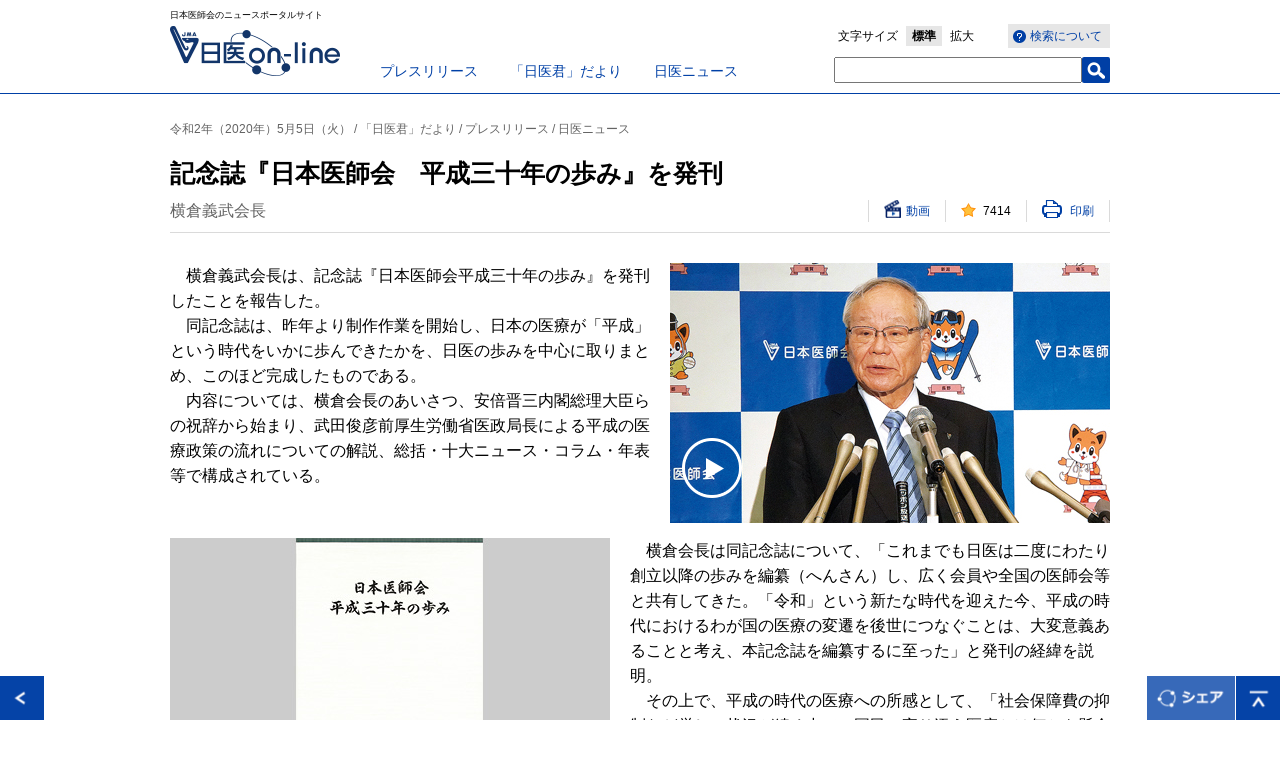

--- FILE ---
content_type: text/html; charset=UTF-8
request_url: https://www.med.or.jp/nichiionline/article/009253.html
body_size: 14336
content:
<!DOCTYPE html>
<!--[if lt IE 7 ]> <html class="ie6" lang="ja"><![endif]-->
<!--[if IE 7 ]> <html class="ie7" lang="ja"><![endif]-->
<!--[if IE 8 ]> <html class="ie8" lang="ja"><![endif]-->
<!--[if IE 9 ]> <html class="ie9" lang="ja"><![endif]-->
<!--[if (gt IE 9)|!(IE)]><!-->
<html lang="ja"><!--<![endif]-->
<head prefix="og: https://ogp.me/ns# fb: https://ogp.me/ns/fb# article: https://ogp.me/ns/article#">
<!-- META// -->
<meta charset="UTF-8">
<meta http-equiv="X-UA-Compatible" content="IE=Eedge">
<meta name="viewport" content="width=device-width,initial-scale=1.0,minimum-scale=1.0,user-scalable=0">
<meta name="format-detection" content="telephone=no,email=no">
<meta name="SKYPE_TOOLBAR" content="SKYPE_TOOLBAR_PARSER_COMPATIBLE" />
<link rel="shortcut icon" href="/favicon.ico" type="image/vnd.microsoft.icon" />
<link rel="icon" href="/favicon.ico" type="image/vnd.microsoft.icon" />
<!-- CSS// -->
<link rel="stylesheet" type="text/css" href="/nichiionline/common/css/reset.css">
<link rel="stylesheet" type="text/css" href="/nichiionline/common/css/layout.css">
<link rel="stylesheet" type="text/css" href="/nichiionline/common/css/module.css">

<link rel="stylesheet" media="screen and (max-width: 768px)" href="/nichiionline/common/css/sp/layout.css" />
<link rel="stylesheet" media="screen and (max-width: 768px)" href="/nichiionline/common/css/sp/module.css" />

<!-- //CSS -->
<!-- SCRIPT// -->
<script type="text/javascript" src="/nichiionline/common/js/jquery.js"></script>
<script type="text/javascript" src="/nichiionline/common/js/jquery.cookie.js"></script>
<script type="text/javascript" src="/nichiionline/common/js/snap.js"></script>
<script type="text/javascript" src="/nichiionline/common/js/get_access.js"></script>
<!--[if lt IE 9]><script src="/nichiionline/common/js/html5shiv-printshiv.js"></script><![endif]-->
<script type="text/javascript" src="/nichiionline/common/js/default.js"></script>
<script type="text/javascript" src="/nichiionline/common/js/video_control.js"></script>
<!-- //SCRIPT -->
<!-- Google Tag Manager -->
<script>(function(w,d,s,l,i){w[l]=w[l]||[];w[l].push({'gtm.start':
new Date().getTime(),event:'gtm.js'});var f=d.getElementsByTagName(s)[0],
j=d.createElement(s),dl=l!='dataLayer'?'&l='+l:'';j.async=true;j.src=
'https://www.googletagmanager.com/gtm.js?id='+i+dl;f.parentNode.insertBefore(j,f);
})(window,document,'script','dataLayer','GTM-NLRZ92N');</script>
<!-- End Google Tag Manager -->
<!-- Universal Analytics// -->
<!--<script>
  (function(i,s,o,g,r,a,m){i['GoogleAnalyticsObject']=r;i[r]=i[r]||function(){
  (i[r].q=i[r].q||[]).push(arguments)},i[r].l=1*new Date();a=s.createElement(o),
  m=s.getElementsByTagName(o)[0];a.async=1;a.src=g;m.parentNode.insertBefore(a,m)
  })(window,document,'script','https://www.google-analytics.com/analytics.js','ga');

  ga('create', 'UA-100238982-1', 'auto');
  ga('send', 'pageview');

</script>-->
<!-- //Universal Analytics -->

<meta name="description" content="横倉義武会長は、記念誌『日本医師会平成三十年の歩み』を発刊したことを報告した。　…">
<meta name="keywords" content="公益社団法人日本医師会, 日本医師会, 医師会, 日医,日医online,日医オンライン,「日医君」だより,プレスリリース,日医ニュース,「日医君」だより,プレスリリース,日医ニュース,映像ニュース">
<meta property="og:title" content="記念誌『日本医師会　平成三十年の歩み』を発刊" />
<meta property="og:type" content="article" />
<meta property="og:site_name" content="日医on-line" />
<meta property="og:url" content="https://www.med.or.jp/nichiionline/article/009253.html" />
<meta property="og:image" content="https://www.med.or.jp/nichiionline/assets/news/images/200505c1.jpg" />
<title>記念誌『日本医師会　平成三十年の歩み』を発刊 | 日医on-line</title>
</head>
<body id="detail">
<div id="fb-root"></div>
<script>(function(d, s, id) {
  var js, fjs = d.getElementsByTagName(s)[0];
  if (d.getElementById(id)) return;
  js = d.createElement(s); js.id = id;
  js.src = "//connect.facebook.net/ja_JP/sdk.js#xfbml=1&version=v2.5";
  fjs.parentNode.insertBefore(js, fjs);
}(document, 'script', 'facebook-jssdk'));</script>
<!-- Google Tag Manager (noscript) -->
<noscript><iframe src="https://www.googletagmanager.com/ns.html?id=GTM-NLRZ92N"
height="0" width="0" style="display:none;visibility:hidden"></iframe></noscript>
<!-- End Google Tag Manager (noscript) -->
<div class="spNav snap-drawers">
<div class="spNavinner snap-drawer snap-drawer-right">
<p id="close-right" class="closeBtn">閉じる</p>
<ul class="navList">
<li><a href="/nichiionline/sp/"><span>日医on-lineトップ</span></a></li>
<li><a href="/nichiionline/press/"><span>プレスリリース</span></a></li>
<li><a href="/nichiionline/mailmagazine/"><span>「日医君」だより</span></a></li>
<li><a href="/nichiionline/news/"><span>日医ニュース</span></a></li>
<li><a href="/nichiionline/column/"><span>南から北から</span></a></li>
<li><a href="/nichiionline/various/"><span>各地の医師会から</span></a></li>
<li><a href="/nichiionline/update/"><span>更新情報</span></a></li>
<li><a href="/nichiionline/searchinfo/"><span>検索ヘルプ</span></a></li>
<li class="searchForm">
<form name="search_form" action="https://search1.med.or.jp/" method="GET" onsubmit="return mysearch(this);">
<input type="text" name="kw" value="" class="searchBox">
<input type="hidden" name="ie" value="u">
<input type="hidden" value="nichii" name="temp">
<input type="submit" class="searchBtn" value="検索" name="" >
</form>
</li>
</ul>
<!-- / .spNavinner --></div>
<!-- / .spNav --></div>
<div id="contentsWrap">
<div id="header">
<div class="headerInner">
<p class="logoCatch">日本医師会のニュースポータルサイト</p>
<p class="logo"><a href="/nichiionline/"><img src="/nichiionline/common/images/header_logo.gif" alt="日医 on-line" /></a></p>
<ul class="pcGnav">
<li><a href="/nichiionline/press/">プレスリリース</a></li>
<li><a href="/nichiionline/mailmagazine/">「日医君」だより</a></li>
<li><a href="/nichiionline/news/">日医ニュース</a></li>
</ul>
<ul class="pcSearch">
<li class="wtSearch"><a href="/nichiionline/searchinfo/"><span>検索について</span></a></li>
<li class="fontSize">文字サイズ<span><span><a href="#">標準</a></span><span><a href="#">拡大</a></span></span></li>
<li class="searchForm">
<form name="search_form" action="https://search1.med.or.jp/" method="GET" onsubmit="return mysearch(this);">
<input type="text" name="kw" value="" class="searchBox">
<input type="hidden" name="ie" value="u">
<input type="hidden" value="nichii" name="temp">
<input type="submit" class="searchBtn" value="" name="" >
</form></li>
<!-- / .pcSearch --></ul>
<p id="open-right" class="spNavbtn"><img src="/nichiionline/common/images/sp/sp_header_menubtn.png" alt="MENU" width="28" height="19" /></p>

<!-- / .headerInner --></div>
<!-- / #header --></div>


<div id="wrap">

<div id="main">
<div class="articleTtlwrap">
<p class="articleCat">令和2年（2020年）5月5日（火） / 「日医君」だより / プレスリリース / 日医ニュース</p>
<h1 class="clBlttl01">記念誌『日本医師会　平成三十年の歩み』を発刊</h1>

<p class="articleDate">横倉義武会長</p>
<ul class="likePrnttxt">

<li class="movieLink pc"><a href="#"><span>動画</span></a></li>
<li class="movieLink sp"><a href="#"><span>動画</span></a></li>

<li class="likeCount"><span>000</span></li>
<li class="printLink"><a href="#" onClick="window.print(); return false;"><span>印刷</span></a></li>
</ul>
</div>
<div class="articleMainwrap">

<div class="articleContwrap theText">

<div id="player">
<div class="inner">
<script type="text/javascript" charset="utf-8" defer src="https://player-api.p.uliza.jp/v1/players/nichii_Online440x248/med/admin?type=normal&name=20200408a"></script>
<div class="rImg"><img src="/nichiionline/assets/news/images/200505c1.jpg" alt="" /><span class="movieIcon"></span></div>
</div>

</div>

<p>　横倉義武会長は、記念誌『日本医師会平成三十年の歩み』を発刊したことを報告した。<br />　同記念誌は、昨年より制作作業を開始し、日本の医療が「平成」という時代をいかに歩んできたかを、日医の歩みを中心に取りまとめ、このほど完成したものである。<br />　内容については、横倉会長のあいさつ、安倍晋三内閣総理大臣らの祝辞から始まり、武田俊彦前厚生労働省医政局長による平成の医療政策の流れについての解説、総括・十大ニュース・コラム・年表等で構成されている。</p>
<div style="clear: both;">　</div>
<p><img alt="200505c2.jpg" src="/nichiionline/assets/news/images/200505c2.jpg" class="mt-image-left" style="float: left; margin: 0 20px 20px 0;" />　横倉会長は同記念誌について、「これまでも日医は二度にわたり創立以降の歩みを編纂（へんさん）し、広く会員や全国の医師会等と共有してきた。「令和」という新たな時代を迎えた今、平成の時代におけるわが国の医療の変遷を後世につなぐことは、大変意義あることと考え、本記念誌を編纂するに至った」と発刊の経緯を説明。<br />　その上で、平成の時代の医療への所感として、「社会保障費の抑制など厳しい状況が続く中で、国民に寄り添う医療とは何かを懸命に模索しながら、国民皆保険制度の堅持と、かかりつけ医を中心とした医療・介護の提供体制の構築に邁進（まいしん）した時代であった」と振り返り、同記念誌がそうした歩みを紐（ひも）解く上での一助になることに期待感を示した。<br />　同記念誌は今後、都道府県・郡市区等医師会などへ配付するとともに、日医ホームページにも掲載している。</p>
<div style="clear: both;">　</div>


<!-- / .articleContwrap --></div>



<div class="detailRelation">

<h2 class="blBdttl02">関連資料</h2>
<div class="articleContwrap">
<p><a href="https://www.med.or.jp/jma/about/30th/" target="_blank"><span>日本医師会　平成三十年の歩み</span></a></p>


<!-- / .articleContwrap --></div>




<h2 class="blBdttl02">問い合わせ先</h2>
<div class="articleContwrap">
<p>日本医師会総務課　TEL:03-3942-2121（代）</p>
<!-- / .articleContwrap --></div>




<h2 class="blBdttl02">関連キーワードから検索</h2>
<div class="articleContwrap">
<ul class="keywordTaglist"><li><a href="/nichiionline/search/?tag=%E6%97%A5%E5%8C%BB%E3%83%8B%E3%83%A5%E3%83%BC%E3%82%B9">日医ニュース</a></li><li><a href="/nichiionline/search/?tag=%E3%83%97%E3%83%AC%E3%82%B9%E3%83%AA%E3%83%AA%E3%83%BC%E3%82%B9">プレスリリース</a></li><li><a href="/nichiionline/search/?tag=%E3%80%8C%E6%97%A5%E5%8C%BB%E5%90%9B%E3%80%8D%E3%81%A0%E3%82%88%E3%82%8A">「日医君」だより</a></li><li><a href="/nichiionline/search/?tag=%E6%98%A0%E5%83%8F%E3%83%8B%E3%83%A5%E3%83%BC%E3%82%B9">映像ニュース</a></li></ul><!-- / .articleContwrap --></div>



<h2 class="blBdttl02 clear">関連記事</h2><ul class="detailTtllist"><li><a href="/nichiionline/article/012570.html">令和8年度診療報酬改定に向け診療側から7項目の基本方針を示しその実現に向けた取り組みを求める</a></li><li><a href="/nichiionline/article/012539.html">片山財務大臣並びに上野厚生労働大臣に令和8年度診療報酬改定率の決定への協力に深い謝意を表明するとともに、引き続き地域医療を守る決意を伝える</a></li><li><a href="/nichiionline/article/012568.html">「こどもの救急～夜、休日、急に具合が悪くなったときには？」をテーマに開催</a></li><li><a href="/nichiionline/article/012535.html">「女性医師の勤務環境の現況に関する調査」の結果を報告</a></li><li><a href="/nichiionline/article/012566.html">日本医師会からの問題点の指摘などを踏まえOTC類似薬の保険適用除外は見送りに</a></li></ul>

<!-- / .detailRelation --></div>
<!-- / .articleMainwrap --></div>

<!-- / #main --></div>
<!-- / #wrap --></div>
<div id="footer">
<div class="footerInner">
<ul class="footerNavi">
<li><a href="/" target="_blank">日本医師会</a></li>
<li><a href="/link/" target="_blank">関連リンク</a></li>
<li><a href="/jma/about/privacy.html" target="_blank">日本医師会個人情報について</a></li>
</ul>
<small>Copyright&copy; Japan Medical Association. All rights reserved.</small>
<!-- / .footerInner --></div>
<!-- / #footer --></div>
<!-- / #contentsWrap --></div>
<div id="footerBtn">
<p class="pageReturn"><a href="javascript:history.back();"><img src="/nichiionline/common/images/btn_return.gif" alt="戻る" /></a></p>
<p class="pageShare"><img src="/nichiionline/common/images/btn_share.png" alt="シェア" /></p>
<p class="pageTop"><a href="#header"><img src="/nichiionline/common/images/btn_pagetop.gif" alt="ページトップへ" /></a></p>
<div class="snsArea clearfix">
<div class="fb-share-button" data-href="https://www.med.or.jp/nichiionline/article/009253.html" data-layout="button_count" style="width:100px; float:left;"></div>
<a href="https://twitter.com/share" class="twitter-share-button">Tweet</a>
<script>!function(d,s,id){var js,fjs=d.getElementsByTagName(s)[0],p=/^http:/.test(d.location)?'http':'https';if(!d.getElementById(id)){js=d.createElement(s);js.id=id;js.src=p+'://platform.twitter.com/widgets.js';fjs.parentNode.insertBefore(js,fjs);}}(document, 'script', 'twitter-wjs');</script>
<p class="snsClose"><img src="/nichiionline/common/images/snsarea_close.png" alt="閉じる" width="20" height="20" /></p>
</div>
</div>
<script type="text/javascript">
    (function() {
     var da = document.createElement('script');
     da.type = 'text/javascript'; da.async = true;
     if ('https:' == document.location.protocol) {
     da.src =  'https://rsv.dga.jp/s/japanmed/search_tool_n1.js';
     } else {
     da.src =  'http://cache.dga.jp/s/japanmed/search_tool_n1.js';
     }
     var sc  = document.getElementsByTagName('script')[0];
     sc.parentNode.insertBefore(da, sc);
     })();
</script>

</body>
</html>

--- FILE ---
content_type: application/javascript
request_url: https://player-api.p.uliza.jp/v1/players/nichii_Online440x248/med/admin?type=normal&name=20200408a
body_size: 3064
content:
(function() {
      var params = {"requestAPI":"player-api.p.uliza.jp/v1/players/nichii_Online440x248/med/admin","requestQueryParam":{"name":"20200408a","type":"normal"},"playerUrl":"https://player-static.p.uliza.jp/ulizahtml5","ulizahtml5Version":"v1.32.2","Tag":"%Tag%","isAkamai":false,"isFlashls":false,"isPanorama":false,"isCast":false,"isSpInviewAutoPlay":false,"playerObjectName":"","isPC":true,"isSP":false,"src":{"video":"https://vms-api.p.uliza.jp/v1/prog-index.m3u8?expires=1768959594&signature=1238973ec7ea38146721a3b3e8575c79709a46be5ccfb0a50f4ed48c16ea333e&ss=b2e07af0-99da-4cf0-b57b-b9bb40a73c2e&version=1","name":"20200408a","ss":"","poster":"https://aka-secure-img.uliza.jp/Thumbnails/2145/27208125/2145_5586648_27208125_27563488_111_00009_l.jpg","targetId":"","previewFlg":false,"settings":{"title":{"textJa":"20200408a"},"chapter":{"item":[]},"posterSlideShow":{"posters":[],"interval":1000},"seekpreview":{"url":null},"subtitles":{"defaultIndex":null,"src":[]},"presentation":{"documentUrl":null},"videoAnalytics":{"contentTitle":"20200408a","contentName":"20200408a","contentId":"005c55d1-603a-3d1b-4a51-14530f994694","contentCategory":"記者会見/2020年度"},"googleAnalytics":{"contentId":"20200408a#_#20200408a","categoryId":"記者会見#_#2020年度"}},"id":"","type":"normal","mobileNormal":false,"tgid":false,"dtid":false,"myUlizahtml5Version":false,"myUlizahtml5PlayerUrl":false,"tagId":"","format":"hls","mime":"application/x-mpegURL"},"isScrollAutoPlay":false,"isMutedFF":false,"settings":{"playbackRates":{"menuButtonVisible":true,"method":"list","saveLocalStorage":true,"enable":true,"values":[2,1.6,1.4,1.2,1,0.5]},"uiux":{"backgroundColor":"rgb(0, 0, 0)","disableScreenCapture":false,"saveVolumeInfo":true,"disableExternalDisplayType":[],"disableRemoteSeek":false,"skin":"skin1","inviewAutoplay":false,"enableSafariMse":false,"autoplay":false,"streamType":"auto","audioOnly":false,"detectDvr":true,"muted":false,"controller":{"unmuteButtonVisible":true}},"chapter":{"display":false,"prevButtonVisible":true,"chapterType":"right","enable":true,"nextButtonVisible":true,"item":[]},"resumePlayback":{"enable":false},"multiAngle":{"angleListType":"right","display":false,"fps":30,"listFps":5,"defaultIndex":0,"enable":true,"angle":1,"angleLabels":[]},"nextPrevContent":{"tooltipWidth":200,"tooltipHeight":68,"enable":false,"nextButtonVisible":true,"prevButtonVisible":true},"advertising":{"allowResetMidRollStatus":true,"enable":false,"smallWindowPosition":"topright","validateCategoryError":true,"authDomain":[],"smallWindowMode":"default"},"title":{"fontSize":10,"enable":true,"visibleForMobile":false,"textJa":"20200408a"},"seekpreview":{"enable":true,"url":{}},"gesture":{"enablePlayToggleInPlayerArea":true,"enablePlayToggleInPlayerAreaForMobile":false,"screenLock":{"unlockType":"longPress","enable":false,"buttonVisible":true,"unlockTime":2000},"enlargement":{"enable":false,"maxRate":500}},"skipForwardAndBackward":{"forwardAndBackwardVisible":false,"skipForwardSeconds":30,"enableMultiTap":true,"skipBackwardSeconds":30,"enable":true,"centerForwardAndBackwardVisible":true},"repeat":{"defaultStatus":false,"buttonVisible":true,"saveLocalStorage":true,"enable":false},"customLayer":{"enable":false},"playbackRange":{"startSeconds":0,"endSeconds":"end","enable":false},"airplay":{"enable":false},"live":{"enableKeepLiveHead":true},"adBlockFiller":{"enable":false},"subtitles":{"color":"rgba(255, 255, 255, 1)","subtiteDisplay":false,"listType":"right","fontFamily":[],"saveLocalStorage":true,"enable":true,"horizontalAlign":"middle","menuButtonVisible":true,"backgroundColor":"rgba(26, 26, 26, 0.8)","method":"list","fontSize":30,"defaultIndex":{},"src":[]},"controller":{"fixedControlBar":true,"centerPlayStartVisible":true,"enableSeekBarByUser":true,"seekBarColor_end":"rgba(0, 0, 174, 1)","fullscreenToggleVisible":true,"seekBarThumbColor":"rgba(255, 255, 255, 1)","playStartButtonEffect":"none","centerPlayToggleVisible":true,"seekableRangeEnd":"end","inactivityTimeout":3500,"controlBarColor":"linear-gradient(transparent, rgba(0, 0, 0, 0.1), rgba(0, 0, 0, 0.2), rgba(0, 0, 0, 0.3), rgba(0, 0, 0, 0.4), rgba(0, 0, 0, 0.5))","volumeBarVertical":false,"pictureInPictureButtonVisible":false,"centerControllerVisibleForMobile":true,"controlBarVisible":true,"nonSeekableRangeColor":"linear-gradient(-45deg, rgb(128, 128, 128) 25%, transparent 25%, transparent 50%, rgb(128, 128, 128) 50%, rgb(128, 128, 128) 75%, transparent 75%) 0 0/7px 7px","beginningButtonVisible":false,"accentColor":"rgba(255, 255, 255, 1)","inactivityPauseTimeout":0,"centerControllerVisible":false,"seekableRangeStart":0,"playStartButtonColor":"rgba(0, 0, 0, 0.8)","seekBarColor":"linear-gradient(90deg, rgba(0, 183, 228, 1) 0%, rgba(0, 0, 174, 1) 100%)","preStartVisible":true,"unmuteButtonVisible":true},"watermark":{"width":"160px","position":"topright","enable":true,"height":"90px"},"reaction":{"buttonVisible":true,"graphColor":"rgba(245,251,245,0.5)","iconfont":"uliza-icon-thumbs-up","enable":false,"graphVisible":false,"tooltipVisible":true,"url":"https://analytics-api.p.uliza.jp/v1/engagement/reaction/data"},"videoTrack":{"menuLabels":["自動","高画質","中画質","通信節約"],"menuButtonVisible":true,"defaultIndex":-1,"method":"list","saveLocalStorage":true,"enable":true},"audioTrack":{"menuLabels":[],"menuButtonVisible":true,"defaultIndex":-1,"method":"list","saveLocalStorage":true,"enable":true},"posterSlideShow":{"enable":true,"interval":1000,"posters":[]},"help":{"buttonVisible":true,"enable":false},"videoAnalytics":{"iconId":"uliza-icon-thumbs-up","defaultTrackingOptout":false,"enable":true,"enableReaction":false,"buttonVisible":false,"trackingIdName":{"default_tracking_id":"UA-141928286-1","configs_group_name":"default-tracking-id-group","configs_group_id":"e4f14558-1ace-4a6f-a95b-1bda897430cb"},"graphColor":"rgba(245,251,245,0.5)","trackingOptoutButtonVisible":false,"graphVisible":false,"contentTitle":"20200408a","contentName":"20200408a","contentId":"005c55d1-603a-3d1b-4a51-14530f994694","contentCategory":"記者会見/2020年度"},"panorama":{"inputType":"mono","enable":false,"videoType":"equirectangular"},"beacon":{"enable":false,"authDomain":[]},"size":{"width":440,"aspectRatio":"16:9","playerSizeAuto":false,"height":248},"googleAnalytics":{"defaultUserOptout":false,"userOptoutButtonVisible":false,"enable":false,"contentId":"20200408a#_#20200408a","categoryId":"記者会見#_#2020年度"},"controlBarButton":{"enable":false},"liveMonitoring":{"pollingInterval":10000,"exceptVod":true,"enable":false,"customControl":false},"partsSize":{"defaultIndex":0,"method":"list","saveLocalStorage":true,"enable":false,"values":[1],"menuLabels":[],"menuButtonVisible":true},"hotkey":{"enable":true},"gestureControl":{"multiPressInterval":200,"enablePageScroll":true,"flickInterval":100},"filler":{"enable":false},"settingMenu":{"menuButtonVisible":true,"enable":true},"poster":{},"notDeliveredImg":{"enable":false},"googlecast":{"enableDvr":false,"enable":false},"targetParentId":"","enableReadyEvent":false,"enablePlayerObject":false,"backgroundColor":"rgb(0, 0, 0)","disableScreenCapture":false,"saveVolumeInfo":true,"disableExternalDisplayType":[],"disableRemoteSeek":false,"skin":"skin1","inviewAutoplay":false,"enableSafariMse":false,"autoplay":false,"streamType":"auto","audioOnly":false,"detectDvr":true,"muted":false,"width":440,"aspectRatio":"16:9","playerSizeAuto":false,"height":248,"enablePlayToggleInPlayerArea":true,"enablePlayToggleInPlayerAreaForMobile":false,"screenLock":{"enable":false,"buttonVisible":true,"unlockType":"longPress","unlockTime":2000},"enlargement":{"enable":false,"maxRate":500},"seekableRange":{"enable":false,"start":0,"end":"end","nonSeekableColor":"linear-gradient(-45deg, rgb(128, 128, 128) 25%, transparent 25%, transparent 50%, rgb(128, 128, 128) 50%, rgb(128, 128, 128) 75%, transparent 75%) 0 0/7px 7px"},"cardOptions":{"enable":true},"endOptions":{"enable":true},"presentation":{"documentUrl":{}},"html5":{"hlsjsConfig":{"authDomain":[]}}},"pollingcfpEnable":false,"pollingcfpAPI":"player-api.p.uliza.jp/v1/pollcfp/nichii_Online440x248/med/admin?type=normal&name=20200408a","pollingcfpCycle":"300","pollingcfpRepeatable":true,"plugins":[{"name":"dash1","js":"ulizahtml5-dash1.min.js"},{"name":"panorama","css":"ulizahtml5-panorama.min.css","js":"ulizahtml5-panorama.min.js"}]};
      var event = document.createEvent('Event');
      event.initEvent('onloadulizahtml5embed', true, true);

      loadScript('https://player-static.p.uliza.jp/ulizahtml5-embed.min.js');

      function loadScript(url) {
        if (document.getElementById('ulizahtml5-embed')) {
          if (typeof ulizahtml5embed === 'function') {
            ulizahtml5embed('5f9282fd-5859-4e0b-b3a0-c2a5be54c27e', params);
          } else {
            var element = document.getElementById('ulizahtml5-embed');
            element.addEventListener('onloadulizahtml5embed', function onloadulizahtml5embed(e) {
              element.removeEventListener('onloadulizahtml5embed', onloadulizahtml5embed, false);
              ulizahtml5embed('5f9282fd-5859-4e0b-b3a0-c2a5be54c27e', params);
            }, false);
          }
        } else {
          var script = document.createElement('script');
          script.id = 'ulizahtml5-embed';
          script.type = 'text/javascript';
          script.src = url;

          script.addEventListener('onloadulizahtml5embed', function onloadulizahtml5embed(e) {
              script.removeEventListener('onloadulizahtml5embed', onloadulizahtml5embed, false);
              ulizahtml5embed('5f9282fd-5859-4e0b-b3a0-c2a5be54c27e', params);
          }, false);

          if ( script.readyState ) {
            script.onreadystatechange = function() {
              if ( script.readyState === 'loaded' || script.readyState === 'complete' ) {
                script.onreadystatechange = null;
                script.dispatchEvent(event);
              }
            };
          } else {
            script.onload = function() {
              script.dispatchEvent(event);
            };
          }
          document.getElementsByTagName('head')[0].appendChild(script);
        }
      }
    })();

--- FILE ---
content_type: application/javascript
request_url: https://www.med.or.jp/nichiionline/common/js/default.js
body_size: 12268
content:
(function($){
	$(function(){
		var curClass = 'cur';
		var path = location.pathname;
		
		//======================================================================
		//トップ PC/SP 切り替え
		//======================================================================
		var ua = navigator.userAgent;
		var pcTop = '/nichiionline/';
		var spTop = '/nichiionline/sp/';
		
		if($('#top').length){
			if($.cookie("UA") == 'pc'){
				if(path != pcTop){
					location.href = pcTop;
				}
				$.cookie('UA', '', { path: '/' });
			}else{
				if ((ua.indexOf('Android') > 0 && ua.indexOf('Mobile') > 0) || ua.indexOf('iPhone') > 0 || ua.indexOf('Blackberry') > 0 || ua.indexOf('iPhone') > 0){
					if(path != spTop){
						location.href = spTop;
					}
				}else{
					if(path != pcTop){
						location.href = pcTop;
					}
				}
			}
		}
		
		if ((ua.indexOf('Android') > 0 && ua.indexOf('Mobile') > 0) || ua.indexOf('iPhone') > 0 || ua.indexOf('Blackberry') > 0 || ua.indexOf('iPhone') > 0){
			$('.logo a').attr('href', spTop);
			$('.resultNav a').eq(0).attr('href', spTop);
		}else{
			$('.spNav li a').eq(0).attr('href', pcTop);
		}
		//======================================================================
		//「キーワード絞込み検索」展開
		//======================================================================
		var kwBtn = $('.kwfSearch');
		var kwArea = $('.kwfSearchArea');
		
		kwBtn.click(function(){
			if(kwBtn.hasClass(curClass)){
				kwArea.stop().slideUp(200);
			}else{
				kwArea.slideDown(400);
			}
			kwBtn.toggleClass(curClass);
		});
		
		var kwhBtn = $('.kwfSearchhold');
		
		kwhBtn.click(function(){
			if(!kwhBtn.hasClass('close')){
				kwArea.stop().slideUp(200);
			}else{
				kwArea.slideDown(400);
			}
			kwhBtn.toggleClass('close');
		});
		
		//======================================================================
		//「キーワード絞込み検索」クリック
		//======================================================================
		var searchPath;
		var arg = new Object;
		var pair = location.search.substring(1).split('&');
		var tag;
	
	
	
	
	
	
	
	
	
	
	
	
	
	    for (var i = 0; pair[i]; i++) {
	        var kv = pair[i].split('=');
	        arg[kv[0]] = decodeURIComponent(kv[1]);
	    }
	
	    var tagO = arg['tag'];
		var keywordList = $('.kwfSearchInner').eq(1).find('a');
		
		if (tagO == undefined) { tagO = '';}
		
		// キーワード選択クリック
		keywordList.click(function() {
			
			defaultSet();　// 初期化
			
			var keywordTxt = $(this).find('span').text(); // 選択したキーワード
			
			searchPath = (tag == '') ? searchPath + keywordTxt : searchPath + tag + ',' + keywordTxt;
			location.href = encodeURI(searchPath);
	
			return false;
		});
		
		// データの初期化
		function defaultSet(){ 
			searchPath = '/nichiionline/search/?tag=';
			tag = tagO;
		}
	
		//======================================================================
		//年度別、月別記事一覧表示
		//======================================================================
		if ($('.hiddenDate')[0]) {
			var site = location.href.split('/')[4];
	
			if (site == "press") {
				// プレスリリースの場合
				var items = $('.hiddenDate').parent().clone();
				$('.hiddenDate').parent().remove();
			} else {
				// プレスリリース以外の場合
				var items = $('.hiddenDate').parent().parent().clone();
				$('.hiddenDate').parent().parent().remove();
			}
			
			var moreLinkarea = $('.moreLinkarea').clone();
			var footFilterarea = $('.footFilterarea').clone();
			$('.moreLinkarea').remove();
			$('.footFilterarea').remove();
			var month = "";
			var newsListUl;
			var lists = $('#main');
			var h2,list,ul,li,index_ul,index_li,tmp_h2,index_h2,index_start,index_end,tmp_split;
			
			$.each(items, function(index) {
				if (site == 'news') {
					now_month = $(this).find('.hiddenDate').text().substr(0, 6);
					tmp_split = $(this).find('.date').text().split('／');
					index_start = tmp_split[0].indexOf('月') + 1;
					index_end = tmp_split[0].indexOf('号') + 1;
					now_month += tmp_split[0].substr(index_start, index_end);
				} else {
					now_month = $(this).find('.hiddenDate').text().substr(0, 6);
					
				}
				
				if (site == "column") {
					newsListUl = 'newsList02';
				} else {
					newsListUl = 'newsList01';
				}
				
				if(site == 'news' || site == 'press'){
					if (month != now_month) {
						if (site == 'shirokuma') {
							tmp_split = $(this).find('.date').text().split('／');
							if (tmp_split.length >= 2) {
								tmp_h2 = tmp_split[1];
							} else {
								tmp_h2 = tmp_split[0];
							}
							index_h2 = tmp_h2.indexOf('月') + 1;
							h2 = tmp_h2.substr(0, index_h2);
						} else if (site == 'news') {
							index_h2 = tmp_split[0].indexOf('号') + 1;
							h2 = tmp_split[0].substr(0, index_h2);
						} else {
							index_h2 = $(this).find('.date').text().indexOf('月') + 1;
							h2 = $(this).find('.date').text().substr(0, index_h2);
						}
						lists.append('<h2 class="grBgttl01">'+h2+'の記事</h2>');
						
						lists.append('<ul class="' + newsListUl + '"></ul>');
						index_ul = lists.find('.'+newsListUl).length - 1;
						ul = lists.find('.'+newsListUl).eq(index_ul);
					}
					ul.append($(this));
					month = now_month;
				}else{
					if(index == 0){
						lists.append('<ul class="' + newsListUl + '"></ul>');
						index_ul = lists.find('.'+newsListUl).length - 1;
						ul = lists.find('.'+newsListUl).eq(index_ul);
					}
					ul.append($(this));
				}
			});
			// ページリンク要素を末尾に追加
			lists.append(moreLinkarea);
			// 年度別表示要素を末尾に追加
			lists.append(footFilterarea);
			
		}
		
		//======================================================================
		//「li」クリック時のページ遷移
		//======================================================================
		var newsList = $('.newsList01 li');
		var pdfLink = $('.newsList01 li .pdf a');
		
		pdfLink.click(function(){
			var href = $(this).attr('href');
			
			window.open().location.href = href;
			return false;
		});
		
		newsList.click(function(){
			var href = $(this).find('.ttl a').attr('href');
			
			location.href = href;
		});
		
		//======================================================================
		//「SPナビゲーション」展開
		//======================================================================
		var layer = '<div id="layer"></div>';
		
		var snapper = new Snap({
			element: document.getElementById('contentsWrap'),
			touchToDrag:false
			
		});
		
		var addEvent = function addEvent(element, eventName, func) {
			if (element.addEventListener) {
				return element.addEventListener(eventName, func, false);
			} else if (element.attachEvent) {
				return element.attachEvent("on" + eventName, func);
			}
		};
		 
		addEvent(document.getElementById('open-right'), 'click', function(){
			$('#footerBtn').hide();
			var contentsH = $('html').height();
			
			if($(window).height() > contentsH){
				contentsH = $(window).height();
			}
			
			snapper.open('right');
			$('#contentsWrap').prepend(layer);
			$('#layer').css('height', contentsH);
		});
		
		addEvent(document.getElementById('close-right'), 'click', function(){
			snapper.close();
		});
		
		//======================================================================
		//プルダウンカレント・リンク
		//======================================================================
		
		var pullDownLink = $('.atclFilter select');
		
		if(pullDownLink.length){
			var selectFlg;
			var defaultSelect = pullDownLink.find('option').eq(0).val();
			
			//プルダウンカレント
			pullDownLink.each(function(){
				selectFlg = false;
				var _this = $(this);
				
				$(this).find('option').each(function(index){
					var href = $(this).val();
					var kind = href.replace(defaultSelect, "");
					
					if(path == href || (path.indexOf(href) >= 0 && kind != '')){
						$(this).attr('selected', 'selected');
						selectFlg = true;
						return false;
					}
				});
				if(selectFlg == false){
					$(this).find('option').eq(0).attr('selected', 'selected');
				}
			});
			
			//プルダウンリンク
			var oldPress = 'http://www.med.or.jp/teireikaiken/';
			var oldShirokuma = 'http://www.med.or.jp/shirokuma/';
			var oldNews = 'http://www.med.or.jp/nichinews/';
			var agent = navigator.userAgent;
	
			pullDownLink.change(function(){
				if(agent.search(/iPhone/) != -1){
					location.href = $(this).val();
				}else if(agent.search(/iPad/) != -1){
					location.href = $(this).val();
				}else if(agent.search(/Android/) != -1){
					location.href = $(this).val();
				}else{
					if($(this).val() != ''){
						if($(this).val() == oldPress || $(this).val() == oldShirokuma || $(this).val() == oldNews){
							window.open().location.href = $(this).val();
						}else{
							location.href = $(this).val();
						}
					}
				}
			});
		}
		
		//======================================================================
		//「シェア」展開
		//======================================================================
		var snsBtn = $('.pageShare');
		var snsArea = $('.snsArea');
		var snsCloseBtn = $('.snsClose');
		
		snsBtn.click(function(){
			snsArea.animate({"bottom": 0}, 400);
		});
		
		snsCloseBtn.click(function(){
			snsArea.animate({"bottom": -100}, 200);
		});
			
		//======================================================================
		//文字の大きさ
		//======================================================================
		var fontSizeList = $('.fontSize span span');
		var fontL = 'fontL';
		
		if($.cookie("FONT")){
			var fontSize = $.cookie("FONT");
			fontSizeList.eq(fontSize).addClass(curClass);
			
			if(fontSize == 1){
				$('body').addClass(fontL);
			}
		}else{
			fontSizeList.eq(0).addClass(curClass);
		}
		
		$('.fontSize a').click(function(){
			if(!$(this).parent().hasClass(curClass)){
				var idx = $('.fontSize a').index(this);
				fontSizeList.removeClass(curClass);
				$(this).parent().addClass(curClass);
				
				if(idx == 0){
					$('body').removeClass(fontL);
				}else{
					$('body').addClass(fontL);
				}
				$.cookie("FONT", idx, { path: '/' });
			}
		});
		
		
		//======================================================================
		//アコーディオン
		//======================================================================
		$('.acdTxtarea dt').click(function(){
			if($(this).hasClass(curClass)){
				$(this).next().stop().slideUp(200);
			}else{
				$(this).next().slideDown(400);
				if($('.acdTxtarea dt.cur').length){
					$('.acdTxtarea dt.cur').next().stop().slideUp(400);
					$('.acdTxtarea dt.cur').removeClass(curClass);
				}
			}
			$(this).toggleClass(curClass);
			
			return false;
		});
		
		//======================================================================
		//ロールオーバー
		//======================================================================
		$('a img').hover(
			function(){
				$(this).attr('src', $(this).attr('src').replace('_off', '_on'));
			}, function(){
				$(this).attr('src', $(this).attr('src').replace('_on', '_off'));
			}
		);
		
		//======================================================================
		//スムーススクロール
		//======================================================================
		$('a[href^="#"]').click(function() {
			var href= $(this).attr("href");
			if(href != '#'){
				var speed = 400; // ミリ秒	
				var target = $(href == "#" || href == "" ? 'html' : href);
				var position = target.offset().top;
				
				$('body, html, #contentsWrap').animate({scrollTop:position}, speed, 'swing');
			}
			return false;
		});
		
		//======================================================================
		//PCを見る
		//======================================================================
		$('.pcPagebtn a').click(function(){
			$.cookie('UA', 'pc', { path: '/' });
		});
	});
})(jQuery);

--- FILE ---
content_type: application/x-javascript
request_url: https://rsv.dga.jp/s/japanmed/search_tool_n1.js
body_size: 3247
content:
function URLencode(str){
    var i, encoded_str, char_code, padded_str;
    encoded_str = "";
    for (i = 0; i < str.length; i++){
        char_code = str.charCodeAt(i);
        if (char_code == 0x20){
            encoded_str += "+";
        }
        else {
            if (((0x30 <= char_code) && (char_code <= 0x39)) || ((0x41 <= char_code) && (char_code <= 0x5a)) || ((0x61 <= char_code) && (char_code <= 0x7a))){
                encoded_str += str.charAt(i);
            }
            else if ((char_code == 0x2a) || (char_code == 0x2e) || (char_code == 0x2d) || (char_code == 0x5f)) {
                encoded_str += str.charAt(i);
            }
            else {
                if ( char_code > 0xffff ) {
                    encoded_str += "%" + ((char_code >> 18) | 0xf0).toString(16).toUpperCase();
                    encoded_str += "%" + (((char_code >> 12) & 0x3f) | 0x80).toString(16).toUpperCase();
                    encoded_str += "%" + (((char_code >> 6) & 0x3f) | 0x80).toString(16).toUpperCase();
                    encoded_str += "%" + ((char_code & 0x3f) | 0x80).toString(16).toUpperCase();
                }
                else if ( char_code > 0x7ff ) {
                    encoded_str += "%" + ((char_code >> 12) | 0xe0).toString(16).toUpperCase();
                    encoded_str += "%" + (((char_code >> 6) & 0x3f) | 0x80).toString(16).toUpperCase();
                    encoded_str += "%" + ((char_code & 0x3f) | 0x80).toString(16).toUpperCase();
                }
                else if ( char_code > 0x7f ) {
                    encoded_str += "%" + (((char_code >> 6) & 0x1f) | 0xc0).toString(16).toUpperCase();
                    encoded_str += "%" + ((char_code & 0x3f) | 0x80).toString(16).toUpperCase();
                }
                else {
                    padded_str = "0" + char_code.toString(16).toUpperCase();
                    encoded_str += "%" + padded_str.substr(padded_str.length - 2, 2);
                }
            }
        }
    }
    return encoded_str;
}

function mysearch(obj){
   if (obj.action.indexOf('https:') === 0) {
       var ActionProtcol = 'https';
   } else {
       var ActionProtcol = 'http';
   } 
    url = ActionProtcol+'://search1.med.or.jp/?ref='+URLencode(location.href)+'&kw='+URLencode(obj.kw.value)+'&ie='+obj.ie.value+'&by=js&temp='+obj.temp.value;
    document.location.href=url;
    return false;
}

(function() {
    // suggest
    var sBaseName = 'japanmed';
    if ('https:' == document.location.protocol) {
        var sProtocol   = 'https';
    	var sDomainName = 'rsv.dga.jp';
    } else {
        var sProtocol   = 'http';
    	var sDomainName = 'cache.dga.jp';
    }
    var sIsearchAcJs  = sProtocol +'://'+  sDomainName  +'/s/'+ sBaseName +'/i_search_assist_n1.js';
    var sIsearchAcCss = sProtocol +'://'+  sDomainName  +'/s/'+ sBaseName +'/ac.css';
    var s  = document.getElementsByTagName('script')[0];
    var da1 = document.createElement('script'); da1.type = 'text/javascript'; da1.async = true;
    da1.src = sIsearchAcJs;
    s.parentNode.insertBefore(da1, s);
    var da2  = document.createElement('link'); da2.type = 'text/css'; da2.rel = 'stylesheet';
    da2.href = sIsearchAcCss;
    s.parentNode.insertBefore(da2, s);
})();


--- FILE ---
content_type: application/javascript
request_url: https://www.med.or.jp/nichiionline/common/js/snap.js
body_size: 26730
content:
/*
 * Snap.js
 *
 * Copyright 2013, Jacob Kelley - http://jakiestfu.com/
 * Released under the MIT Licence
 * http://opensource.org/licenses/MIT
 *
 * Github:  http://github.com/jakiestfu/Snap.js/
 * Version: 1.9.3
 */
/*jslint browser: true*/
/*global define, module, ender*/
(function(win, doc) {
    'use strict';
    var Snap = Snap || function(userOpts) {
        var settings = {
            element: null,
            dragger: null,
            disable: 'none',
            addBodyClasses: true,
            hyperextensible: true,
            resistance: 0.5,
            flickThreshold: 50,
            transitionSpeed: 0.3,
            easing: 'ease',
            maxPosition: 266,
            minPosition: -266,
            tapToClose: true,
            touchToDrag: true,
            slideIntent: 40, // degrees
            minDragDistance: 5
        },
        cache = {
            simpleStates: {
                opening: null,
                towards: null,
                hyperExtending: null,
                halfway: null,
                flick: null,
                translation: {
                    absolute: 0,
                    relative: 0,
                    sinceDirectionChange: 0,
                    percentage: 0
                }
            }
        },
        eventList = {},
        utils = {
            hasTouch: ('ontouchstart' in doc.documentElement || win.navigator.msPointerEnabled),
            eventType: function(action) {
                var eventTypes = {
                        down: (utils.hasTouch ? 'touchstart' : 'mousedown'),
                        move: (utils.hasTouch ? 'touchmove' : 'mousemove'),
                        up: (utils.hasTouch ? 'touchend' : 'mouseup'),
                        out: (utils.hasTouch ? 'touchcancel' : 'mouseout')
                    };
                return eventTypes[action];
            },
            page: function(t, e){
                return (utils.hasTouch && e.touches.length && e.touches[0]) ? e.touches[0]['page'+t] : e['page'+t];
            },
            klass: {
                has: function(el, name){
                    return (el.className).indexOf(name) !== -1;
                },
                add: function(el, name){
                    if(!utils.klass.has(el, name) && settings.addBodyClasses){
                        el.className += " "+name;
                    }
                },
                remove: function(el, name){
                    if(settings.addBodyClasses){
                        el.className = (el.className).replace(name, "").replace(/^\s+|\s+$/g, '');
                    }
                }
            },
            dispatchEvent: function(type) {
                if (typeof eventList[type] === 'function') {
                    return eventList[type].call();
                }
            },
            vendor: function(){
                var tmp = doc.createElement("div"),
                    prefixes = 'webkit Moz O ms'.split(' '),
                    i;
                for (i in prefixes) {
                    if (typeof tmp.style[prefixes[i] + 'Transition'] !== 'undefined') {
                        return prefixes[i];
                    }
                }
            },
            transitionCallback: function(){
                return (cache.vendor==='Moz' || cache.vendor==='ms') ? 'transitionend' : cache.vendor+'TransitionEnd';
            },
            canTransform: function(){
                return typeof settings.element.style[cache.vendor+'Transform'] !== 'undefined';
            },
            deepExtend: function(destination, source) {
                var property;
                for (property in source) {
                    if (source[property] && source[property].constructor && source[property].constructor === Object) {
                        destination[property] = destination[property] || {};
                        utils.deepExtend(destination[property], source[property]);
                    } else {
                        destination[property] = source[property];
                    }
                }
                return destination;
            },
            angleOfDrag: function(x, y) {
                var degrees, theta;
                // Calc Theta
                theta = Math.atan2(-(cache.startDragY - y), (cache.startDragX - x));
                if (theta < 0) {
                    theta += 2 * Math.PI;
                }
                // Calc Degrees
                degrees = Math.floor(theta * (180 / Math.PI) - 180);
                if (degrees < 0 && degrees > -180) {
                    degrees = 360 - Math.abs(degrees);
                }
                return Math.abs(degrees);
            },
            events: {
                addEvent: function addEvent(element, eventName, func) {
                    if (element.addEventListener) {
                        return element.addEventListener(eventName, func, false);
                    } else if (element.attachEvent) {
                        return element.attachEvent("on" + eventName, func);
                    }
                },
                removeEvent: function addEvent(element, eventName, func) {
                    if (element.addEventListener) {
                        return element.removeEventListener(eventName, func, false);
                    } else if (element.attachEvent) {
                        return element.detachEvent("on" + eventName, func);
                    }
                },
                prevent: function(e) {
                    if (e.preventDefault) {
                        e.preventDefault();
                    } else {
                        e.returnValue = false;
                    }
                }
            },
            parentUntil: function(el, attr) {
                var isStr = typeof attr === 'string';
                while (el.parentNode) {
                    if (isStr && el.getAttribute && el.getAttribute(attr)){
                        return el;
                    } else if(!isStr && el === attr){
                        return el;
                    }
                    el = el.parentNode;
                }
                return null;
            }
        },
        action = {
            translate: {
                get: {
                    matrix: function(index) {

                        if( !utils.canTransform() ){
                            return parseInt(settings.element.style.left, 10);
                        } else {
                            var matrix = win.getComputedStyle(settings.element)[cache.vendor+'Transform'].match(/\((.*)\)/),
                                ieOffset = 8;
                            if (matrix) {
                                matrix = matrix[1].split(',');
                                if(matrix.length===16){
                                    index+=ieOffset;
                                }
                                return parseInt(matrix[index], 10);
                            }
                            return 0;
                        }
                    }
                },
                easeCallback: function(){
                    settings.element.style[cache.vendor+'Transition'] = '';
                    cache.translation = action.translate.get.matrix(4);
                    cache.easing = false;
                    clearInterval(cache.animatingInterval);

                    if(cache.easingTo===0){
						var layer = document.getElementById('layer');
						var layer_parent = layer.parentNode;
						layer_parent.removeChild(layer);

                        utils.klass.remove(doc.body, 'snapjs-right');
                        utils.klass.remove(doc.body, 'snapjs-left');
                    }

                    utils.dispatchEvent('animated');
                    utils.events.removeEvent(settings.element, utils.transitionCallback(), action.translate.easeCallback);
                },
                easeTo: function(n) {

                    if( !utils.canTransform() ){
                        cache.translation = n;
                        action.translate.x(n);
                    } else {
                        cache.easing = true;
                        cache.easingTo = n;

                        settings.element.style[cache.vendor+'Transition'] = 'all ' + settings.transitionSpeed + 's ' + settings.easing;

                        cache.animatingInterval = setInterval(function() {
                            utils.dispatchEvent('animating');
                        }, 1);
                        
                        utils.events.addEvent(settings.element, utils.transitionCallback(), action.translate.easeCallback);
                        action.translate.x(n);
                    }
                    if(n===0){
                           settings.element.style[cache.vendor+'Transform'] = '';
                       }
                },
                x: function(n) {
                    if( (settings.disable==='left' && n>0) ||
                        (settings.disable==='right' && n<0)
                    ){ return; }
                    
                    if( !settings.hyperextensible ){
                        if( n===settings.maxPosition || n>settings.maxPosition ){
                            n=settings.maxPosition;
                        } else if( n===settings.minPosition || n<settings.minPosition ){
                            n=settings.minPosition;
                        }
                    }
                    
                    n = parseInt(n, 10);
                    if(isNaN(n)){
                        n = 0;
                    }

                    if( utils.canTransform() ){
                        var theTranslate = 'translate3d(' + n + 'px, 0,0)';
                        settings.element.style[cache.vendor+'Transform'] = theTranslate;
                    } else {
                        settings.element.style.width = (win.innerWidth || doc.documentElement.clientWidth)+'px';

                        settings.element.style.left = n+'px';
                        settings.element.style.right = '';
                    }
                }
            },
            drag: {
                listen: function() {
                    cache.translation = 0;
                    cache.easing = false;
                    utils.events.addEvent(settings.element, utils.eventType('down'), action.drag.startDrag);
                    utils.events.addEvent(settings.element, utils.eventType('move'), action.drag.dragging);
                    utils.events.addEvent(settings.element, utils.eventType('up'), action.drag.endDrag);
                },
                stopListening: function() {
                    utils.events.removeEvent(settings.element, utils.eventType('down'), action.drag.startDrag);
                    utils.events.removeEvent(settings.element, utils.eventType('move'), action.drag.dragging);
                    utils.events.removeEvent(settings.element, utils.eventType('up'), action.drag.endDrag);
                },
                startDrag: function(e) {
                    // No drag on ignored elements
                    var target = e.target ? e.target : e.srcElement,
                        ignoreParent = utils.parentUntil(target, 'data-snap-ignore');
                    
                    if (ignoreParent) {
                        utils.dispatchEvent('ignore');
                        return;
                    }
                    
                    
                    if(settings.dragger){
                        var dragParent = utils.parentUntil(target, settings.dragger);
                        
                        // Only use dragger if we're in a closed state
                        if( !dragParent && 
                            (cache.translation !== settings.minPosition && 
                            cache.translation !== settings.maxPosition
                        )){
                            return;
                        }
                    }
                    
                    utils.dispatchEvent('start');
                    settings.element.style[cache.vendor+'Transition'] = '';
                    cache.isDragging = true;
                    cache.hasIntent = null;
                    cache.intentChecked = false;
                    cache.startDragX = utils.page('X', e);
                    cache.startDragY = utils.page('Y', e);
                    cache.dragWatchers = {
                        current: 0,
                        last: 0,
                        hold: 0,
                        state: ''
                    };
                    cache.simpleStates = {
                        opening: null,
                        towards: null,
                        hyperExtending: null,
                        halfway: null,
                        flick: null,
                        translation: {
                            absolute: 0,
                            relative: 0,
                            sinceDirectionChange: 0,
                            percentage: 0
                        }
                    };
                },
                dragging: function(e) {
                    if (cache.isDragging && settings.touchToDrag) {

                        var thePageX = utils.page('X', e),
                            thePageY = utils.page('Y', e),
                            translated = cache.translation,
                            absoluteTranslation = action.translate.get.matrix(4),
                            whileDragX = thePageX - cache.startDragX,
                            openingLeft = absoluteTranslation > 0,
                            translateTo = whileDragX,
                            diff;

                        // Shown no intent already
                        if((cache.intentChecked && !cache.hasIntent)){
                            return;
                        }

                        if(settings.addBodyClasses){
                            if((absoluteTranslation)>0){
                                utils.klass.add(doc.body, 'snapjs-left');
                                utils.klass.remove(doc.body, 'snapjs-right');
                            } else if((absoluteTranslation)<0){
                                utils.klass.add(doc.body, 'snapjs-right');
                                utils.klass.remove(doc.body, 'snapjs-left');
                            }
                        }

                        if (cache.hasIntent === false || cache.hasIntent === null) {
                            var deg = utils.angleOfDrag(thePageX, thePageY),
                                inRightRange = (deg >= 0 && deg <= settings.slideIntent) || (deg <= 360 && deg > (360 - settings.slideIntent)),
                                inLeftRange = (deg >= 180 && deg <= (180 + settings.slideIntent)) || (deg <= 180 && deg >= (180 - settings.slideIntent));
                            if (!inLeftRange && !inRightRange) {
                                cache.hasIntent = false;
                            } else {
                                cache.hasIntent = true;
                            }
                            cache.intentChecked = true;
                        }

                        if (
                            (settings.minDragDistance>=Math.abs(thePageX-cache.startDragX)) || // Has user met minimum drag distance?
                            (cache.hasIntent === false)
                        ) {
                            return;
                        }

                        utils.events.prevent(e);
                        utils.dispatchEvent('drag');

                        cache.dragWatchers.current = thePageX;
                        // Determine which direction we are going
                        if (cache.dragWatchers.last > thePageX) {
                            if (cache.dragWatchers.state !== 'left') {
                                cache.dragWatchers.state = 'left';
                                cache.dragWatchers.hold = thePageX;
                            }
                            cache.dragWatchers.last = thePageX;
                        } else if (cache.dragWatchers.last < thePageX) {
                            if (cache.dragWatchers.state !== 'right') {
                                cache.dragWatchers.state = 'right';
                                cache.dragWatchers.hold = thePageX;
                            }
                            cache.dragWatchers.last = thePageX;
                        }
                        if (openingLeft) {
                            // Pulling too far to the right
                            if (settings.maxPosition < absoluteTranslation) {
                                diff = (absoluteTranslation - settings.maxPosition) * settings.resistance;
                                translateTo = whileDragX - diff;
                            }
                            cache.simpleStates = {
                                opening: 'left',
                                towards: cache.dragWatchers.state,
                                hyperExtending: settings.maxPosition < absoluteTranslation,
                                halfway: absoluteTranslation > (settings.maxPosition / 2),
                                flick: Math.abs(cache.dragWatchers.current - cache.dragWatchers.hold) > settings.flickThreshold,
                                translation: {
                                    absolute: absoluteTranslation,
                                    relative: whileDragX,
                                    sinceDirectionChange: (cache.dragWatchers.current - cache.dragWatchers.hold),
                                    percentage: (absoluteTranslation/settings.maxPosition)*100
                                }
                            };
                        } else {
                            // Pulling too far to the left
                            if (settings.minPosition > absoluteTranslation) {
                                diff = (absoluteTranslation - settings.minPosition) * settings.resistance;
                                translateTo = whileDragX - diff;
                            }
                            cache.simpleStates = {
                                opening: 'right',
                                towards: cache.dragWatchers.state,
                                hyperExtending: settings.minPosition > absoluteTranslation,
                                halfway: absoluteTranslation < (settings.minPosition / 2),
                                flick: Math.abs(cache.dragWatchers.current - cache.dragWatchers.hold) > settings.flickThreshold,
                                translation: {
                                    absolute: absoluteTranslation,
                                    relative: whileDragX,
                                    sinceDirectionChange: (cache.dragWatchers.current - cache.dragWatchers.hold),
                                    percentage: (absoluteTranslation/settings.minPosition)*100
                                }
                            };
                        }
                        action.translate.x(translateTo + translated);
                    }
                },
                endDrag: function(e) {
                    if (cache.isDragging) {
                        utils.dispatchEvent('end');
                        var translated = action.translate.get.matrix(4);

                        // Tap Close
                        if (cache.dragWatchers.current === 0 && translated !== 0 && settings.tapToClose) {
                            utils.dispatchEvent('close');
                            utils.events.prevent(e);
                            action.translate.easeTo(0);
                            cache.isDragging = false;
                            cache.startDragX = 0;
                            return;
                        }

                        // Revealing Left
                        if (cache.simpleStates.opening === 'left') {
                            // Halfway, Flicking, or Too Far Out
                            if ((cache.simpleStates.halfway || cache.simpleStates.hyperExtending || cache.simpleStates.flick)) {
                                if (cache.simpleStates.flick && cache.simpleStates.towards === 'left') { // Flicking Closed
                                    action.translate.easeTo(0);
                                } else if (
                                    (cache.simpleStates.flick && cache.simpleStates.towards === 'right') || // Flicking Open OR
                                    (cache.simpleStates.halfway || cache.simpleStates.hyperExtending) // At least halfway open OR hyperextending
                                ) {
                                    action.translate.easeTo(settings.maxPosition); // Open Left
                                }
                            } else {
                                action.translate.easeTo(0); // Close Left
                            }
                            // Revealing Right
                        } else if (cache.simpleStates.opening === 'right') {
                            // Halfway, Flicking, or Too Far Out
                            if ((cache.simpleStates.halfway || cache.simpleStates.hyperExtending || cache.simpleStates.flick)) {
                                if (cache.simpleStates.flick && cache.simpleStates.towards === 'right') { // Flicking Closed
                                    action.translate.easeTo(0);
                                } else if (
                                    (cache.simpleStates.flick && cache.simpleStates.towards === 'left') || // Flicking Open OR
                                    (cache.simpleStates.halfway || cache.simpleStates.hyperExtending) // At least halfway open OR hyperextending
                                ) {
                                    action.translate.easeTo(settings.minPosition); // Open Right
                                }
                            } else {
                                action.translate.easeTo(0); // Close Right
                            }
                        }
                        cache.isDragging = false;
                        cache.startDragX = utils.page('X', e);
                    }
                }
            }
        },
        init = function(opts) {
            if (opts.element) {
                utils.deepExtend(settings, opts);
                cache.vendor = utils.vendor();
                action.drag.listen();
            }
        };
        /*
         * Public
         */
        this.open = function(side) {
            utils.dispatchEvent('open');
            utils.klass.remove(doc.body, 'snapjs-expand-left');
            utils.klass.remove(doc.body, 'snapjs-expand-right');

            if (side === 'left') {
                cache.simpleStates.opening = 'left';
                cache.simpleStates.towards = 'right';
                utils.klass.add(doc.body, 'snapjs-left');
                utils.klass.remove(doc.body, 'snapjs-right');
                action.translate.easeTo(settings.maxPosition);
            } else if (side === 'right') {
                cache.simpleStates.opening = 'right';
                cache.simpleStates.towards = 'left';
                utils.klass.remove(doc.body, 'snapjs-left');
                utils.klass.add(doc.body, 'snapjs-right');
                action.translate.easeTo(settings.minPosition);
            }
        };
        this.close = function() {
            utils.dispatchEvent('close');
            action.translate.easeTo(0);
        };
        this.expand = function(side){
            var to = win.innerWidth || doc.documentElement.clientWidth;

            if(side==='left'){
                utils.dispatchEvent('expandLeft');
                utils.klass.add(doc.body, 'snapjs-expand-left');
                utils.klass.remove(doc.body, 'snapjs-expand-right');
            } else {
                utils.dispatchEvent('expandRight');
                utils.klass.add(doc.body, 'snapjs-expand-right');
                utils.klass.remove(doc.body, 'snapjs-expand-left');
                to *= -1;
            }
            action.translate.easeTo(to);
        };

        this.on = function(evt, fn) {
            eventList[evt] = fn;
            return this;
        };
        this.off = function(evt) {
            if (eventList[evt]) {
                eventList[evt] = false;
            }
        };

        this.enable = function() {
            utils.dispatchEvent('enable');
            action.drag.listen();
        };
        this.disable = function() {
            utils.dispatchEvent('disable');
            action.drag.stopListening();
        };

        this.settings = function(opts){
            utils.deepExtend(settings, opts);
        };

        this.state = function() {
            var state,
                fromLeft = action.translate.get.matrix(4);
            if (fromLeft === settings.maxPosition) {
                state = 'left';
            } else if (fromLeft === settings.minPosition) {
                state = 'right';
            } else {
                state = 'closed';
            }
            return {
                state: state,
                info: cache.simpleStates
            };
        };
        init(userOpts);
    };
    if ((typeof module !== 'undefined') && module.exports) {
        module.exports = Snap;
    }
    if (typeof ender === 'undefined') {
        this.Snap = Snap;
    }
    if ((typeof define === "function") && define.amd) {
        define("snap", [], function() {
            return Snap;
        });
    }
}).call(this, window, document);


--- FILE ---
content_type: application/javascript
request_url: https://www.med.or.jp/nichiionline/common/js/video_control.js
body_size: 1490
content:
$(function(){
	var playerArea = $('#player .inner'); //プレイヤーエリア
	var thumbImg = $('.rImg'); //サムネイル画像

	//動画ボタンクリック
	$('.movieLink a').click(function(){
		$('.vjs-poster').trigger('click');
		$(thumbImg).hide().addClass('start');
		$(playerArea).addClass('isPlaying');
		$('.vjs-play-progress').show().addClass('start');
		return false;
	});

	//サムネイルクリック
	$(playerArea).click(function(){
		$(thumbImg).hide().addClass('start');
		if(!$(playerArea).hasClass('isPlaying')){
					$('.vjs-poster').trigger('click');
		}
		$(playerArea).addClass('isPlaying');
		$('.vjs-play-progress').show().addClass('start');
	});

	//再生終了後
	var resetSpeed = 3000; //サムネイル再セットまでの時間
	var fadeSpeed = 500; //サムネイルがフェードインするスピード

	var video = $('video').get(0);
	$(video).on('ended', function(){
		$(playerArea).removeClass('isPlaying');
		$(thumbImg).removeClass('start');
		$('.vjs-play-progress').removeClass('start');
		setTimeout(function(){
			$(thumbImg).fadeIn(fadeSpeed).addClass('ended');
			$('.vjs-play-progress').hide().addClass('ended');
		}, resetSpeed);
	});
});
